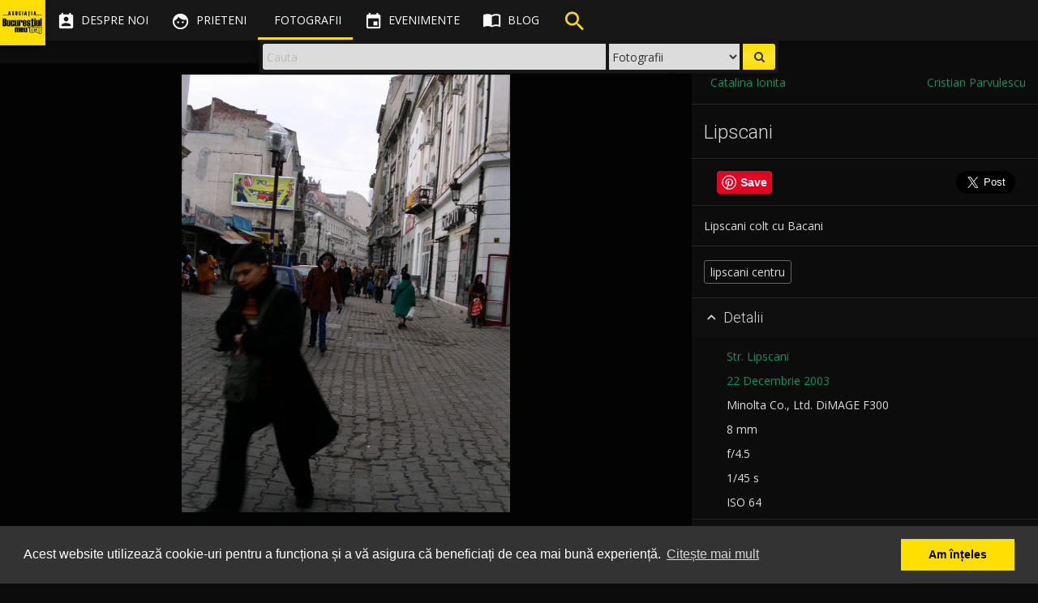

--- FILE ---
content_type: text/html; charset=UTF-8
request_url: https://bucurestiulmeudrag.ro/fotografii/5e1cb054-1328-4db1-bf5f-6513592b13d5
body_size: 9505
content:
<!DOCTYPE html>
<html lang="ro">
<head>
	<meta http-equiv="Content-Type" content="text/html; charset=utf-8" />
	<title>Lipscani - Bucurestiul meu drag</title>
	<meta name="viewport" content="width=device-width, initial-scale=1"/>
	<link href="/favicon.ico" type="image/x-icon" rel="icon"/><link href="/favicon.ico" type="image/x-icon" rel="shortcut icon"/>

	<meta property="og:url" content="https://bucurestiulmeudrag.ro/fotografii/5e1cb054-1328-4db1-bf5f-6513592b13d5"/>
	<meta name="twitter:url" content="https://bucurestiulmeudrag.ro/fotografii/5e1cb054-1328-4db1-bf5f-6513592b13d5"/>
	<meta property="og:title" content="Lipscani - Bucurestiul meu drag"/>
	<meta name="twitter:title" content="Lipscani - Bucurestiul meu drag"/>
	<meta name="description" content="Lipscani colt cu Bacani"/>
	<meta property="og:type" content="article"/>
	<meta property="og:image" content="https://bucurestiulmeudrag.ro/img/photos/s1920/5e1cb054-1328-4db1-bf5f-6513592b13d5.jpg"/>
	<meta property="og:description" content="Lipscani colt cu Bacani"/>
	<meta name="twitter:card" content="photo"/>
	<meta name="twitter:image" content="https://bucurestiulmeudrag.ro/img/photos/s1920/5e1cb054-1328-4db1-bf5f-6513592b13d5.jpg"/>
	<meta name="twitter:description" content="Lipscani colt cu Bacani"/>
	<meta property="og:locale" content="ro_RO"/>
	<meta property="fb:app_id" content="1583998688569968"/>
	
	<meta name="theme-color" content="#000000">
	<link rel="stylesheet" href="//maxcdn.bootstrapcdn.com/bootstrap/3.3.7/css/bootstrap.min.css">
	<link rel="stylesheet" href="//maxcdn.bootstrapcdn.com/bootstrap/3.3.7/css/bootstrap-theme.min.css">

	<link href='//fonts.googleapis.com/css?family=Open+Sans:300,400,600,700' rel='stylesheet' type='text/css'>
	<link href='//fonts.googleapis.com/css?family=Roboto:100,300,400,500,700' rel='stylesheet' type='text/css'>
	<link href="//fonts.googleapis.com/icon?family=Material+Icons" rel="stylesheet">
	<link href="//code.ionicframework.com/ionicons/2.0.1/css/ionicons.min.css" rel="stylesheet">
	
	<link rel="stylesheet" type="text/css" href="/css/material.min.css"/>
	<link rel="stylesheet" type="text/css" href="/css/ripples.min.css"/>
	<link rel="stylesheet" type="text/css" href="/css/sweet-alert.css"/>
	<link rel="stylesheet" type="text/css" href="/css/font-awesome.min.css"/>
	<link rel="stylesheet" type="text/css" href="/css/justifiedGallery.min.css"/>
	<link rel="stylesheet" type="text/css" href="/css/photoswipe.css"/>
	<link rel="stylesheet" type="text/css" href="/css/default-skin/default-skin.css"/>
	<link rel="stylesheet" type="text/css" href="/css/animate.min.css"/>
	<link rel="stylesheet" type="text/css" href="/css/style-bmd.css"/>
	<!--[if lt IE 9]>
		<script src="//oss.maxcdn.com/libs/html5shiv/3.7.0/html5shiv.js"></script>
		<script src="//oss.maxcdn.com/libs/respond.js/1.4.2/respond.min.js"></script>
	<![endif]-->

	<script src="https://ajax.googleapis.com/ajax/libs/jquery/2.2.4/jquery.min.js"></script>

		<script>
		"use strict";

		window.onpopstate = function(e){
			if (e.state) {
				//console.log(e.state);
				if (typeof e.state.url != 'undefined') {
					//window.location.href = e.state.url;
				}
			}
		};

		var niceScrollObj = false;
		var initNiceScroll = function() {
			niceScrollObj = $("html").niceScroll({
				zindex: 1050,
				mousescrollstep: 50,
				cursorwidth: "6px",
				cursorborder: "none",
				horizrailenabled: false
			});
		};

		$(document).ready(function(){
			$.material.init();
			initNiceScroll();
			$("#sidebar-inner, .navbar-select").niceScroll({
				zindex: 1050,
				cursorwidth: "4px",
				cursorborder: "none",
			});
			//$.material.ripples();

			/**
			$("#container").animsition({
				inClass               :   'fade-in', //zoom-in-sm
				outClass              :   'fade-out', //zoom-out-sm
				inDuration            :    800,
				outDuration           :    500,
				//linkElement           :   '.animsition-link',
				linkElement   		  :   'a:not([target="_blank"]):not([href^=#]):not([href^=javascript]):not([class~=dropdown-toggle]):not([rel^=gallery]):not([data-imagelightbox])',
				loading               :    true,
				loadingParentElement  :   'body', //animsition wrapper element
				loadingClass          :   'animsition-loading',
				unSupportCss          : [ 'animation-duration', '-webkit-animation-duration', '-o-animation-duration' ],
				//"unSupportCss" option allows you to disable the "animsition" in case the css property in the array is not supported by your browser.
				//The default setting is to disable the "animsition" in a browser that does not support "animation-duration".
				overlay               :   false,
				overlayClass          :   'animsition-overlay-slide',
				overlayParentElement  :   'body'
			});
			/**/
		});
	</script>

	<link rel="stylesheet" type="text/css" href="//cdnjs.cloudflare.com/ajax/libs/cookieconsent2/3.0.3/cookieconsent.min.css" />
	<script src="//cdnjs.cloudflare.com/ajax/libs/cookieconsent2/3.0.3/cookieconsent.min.js"></script>
	<script>
		// https://cookieconsent.insites.com/download/
        window.addEventListener("load", function(){
            window.cookieconsent.initialise({
                "palette": {
                    "popup": {
                        "background": "#333333",
                        "text": "#ffffff"
                    },
                    "button": {
                        "background": "#ffde00",
                        "text": "#000000"
                    }
                },
                "content": {
                    "message": "Acest website utilizează cookie-uri pentru a funcționa și a vă asigura că beneficiați de cea mai bună experiență.",
                    "dismiss": "Am înțeles",
                    "link": "Citește mai mult",
                    "href": "https://bucurestiulmeudrag.ro/politica-de-confidentialitate"
                }
            })});
	</script>
</head>
<body class="guest show_search floating-sidebar foto-page">

    <!-- Google tag (gtag.js) -->
    <script async src="https://www.googletagmanager.com/gtag/js?id=G-2VT4FGYWLE"></script>
    <script>
        window.dataLayer = window.dataLayer || [];
        function gtag(){dataLayer.push(arguments);}
        gtag('js', new Date());
        
        gtag('config', 'G-2VT4FGYWLE', {
            'user_id': '' || undefined
        });
    </script>
	<div id="fb-root"></div>
	<script>
		window.fbAsyncInit = function() {
			FB.init({
				appId      : '1583998688569968',
				xfbml      : true,
				version    : 'v3.0'
			});
			FB.AppEvents.logPageView();
		};
		(function(d, s, id){
			var js, fjs = d.getElementsByTagName(s)[0];
			if (d.getElementById(id)) {return;}
			js = d.createElement(s); js.id = id;
			js.src = "https://connect.facebook.net/en_US/sdk.js#xfbml=1&version=v3.0&appId=1583998688569968";
			fjs.parentNode.insertBefore(js, fjs);
		}(document, 'script', 'facebook-jssdk'));</script>
	<script src="//platform.twitter.com/widgets.js" charset="utf-8" async defer></script>
	<script src="https://apis.google.com/js/platform.js" async defer> {lang: 'ro'} </script>
	<script type="text/javascript">
		(function(d){
			var f = d.getElementsByTagName('SCRIPT')[0], p = d.createElement('SCRIPT');
			p.type = 'text/javascript';
			p.async = true;
			p.defer = true;
			p['data-pin-build'] = 'parsePinBtns';
			p.src = '//assets.pinterest.com/js/pinit.js';
			f.parentNode.insertBefore(p, f);
		}(document));
	</script>
	<script>
	function bmdLog() {}
	function bmdErr() {}
	function bmdAlert() {}
</script>
<header class="navbar navbar-fixed-top" role="navigation">
	<div class="navbar-header">
	<div id="logo"><div><span></span></div><figure><a href="/"><img src="/img/logo_bmd_sml.png" alt="Bucurestiul meu drag" border="0"/></a></figure></div>		<div class="nav-search visible-xs">
			<ul class="nav">
				<li>
						<div class="search-floating search-floating-xs">
		<div class="search-floating-inner flipInX animated">

			<form class="search-floating-form" role="search" action="/cauta" method="get">
				<div class="search-floating-query col-xs-6 pull-left">
					<input type="text" class="query form-control" name="q" placeholder="Cauta">
				</div>

				<div class="search-floating-button no-padd pull-right">
					<button class="submit" type="submit"><i class="fa fa-search"></i></button>
				</div>

				<div class="search-select-container no-padd">
					<select name="type" id="search-floating-select">
						<option value="foto" selected>Fotografii</option>
						<option value="blog">Articole</option>
					</select>
				</div>
			</form>

		</div>
	</div>				</li>
			</ul>
		</div>

		<div class="navbar-inverse">
			<button type="button" id="nav-button" class="navbar-toggle collapsed" data-toggle="collapse" data-target=".top-navigation">
				<span class="sr-only">Toggle navigation</span>
				<span class="icon-bar"></span>
				<span class="icon-bar"></span>
				<span class="icon-bar"></span>
			</button>
		</div>

	</div>

	<div class="top-navigation">
		<nav class="nav-main navbar-wrap">
			<ul class="nav navbar-nav">
				<li class="tr-all-200ms">
					<a href="/despre-noi" class=" tr-all-200ms"><i class="material-icons">&#xE8A3;</i><span class="hidden-sm tr-all-200ms"> Despre noi</span></a>				</li>
				<li class="tr-all-200ms">
					<a href="/prieteni" class=" tr-all-200ms"><i class="material-icons">&#xE87C;</i><span class="hidden-sm tr-all-200ms"> Prieteni</span></a>				</li>
				<li class="tr-all-200ms">
					<a href="/fotografii" class="active tr-all-200ms"><i class="ion ion-images"></i><span class="hidden-sm tr-all-200ms"> Fotografii</span></a>				</li>
				<li class="tr-all-200ms">
					<a href="/evenimente" class=" tr-all-200ms"><i class="material-icons">&#xE878;</i><span class="hidden-sm tr-all-200ms"> Evenimente</span></a>				</li>
				<li class="tr-all-200ms icon-margin">
					<a href="/blog" class=" tr-all-200ms"><i class="material-icons">&#xE0E0;</i><span class="hidden-sm tr-all-200ms"> Blog</span></a>				</li>
				<li class="tr-all-200ms hidden-xs">
					<div class="search-header"><div class="bounceIn animated animated-delay"><i class="material-icons">&#xE8B6;</i></div></div>				</li>
				<!--
				<li class="tr-all-200ms hidden-xs">
									</li>
				-->
			</ul>
		</nav>

		<nav class="nav-secondary navbar-wrap">
			<ul class="nav navbar-nav" data-dropdown-in="fadeIn" data-dropdown-out="fadeOut">

				<li class="tr-all-200ms show-compare"><a href="javascript:void(0);" class="show-compare tr-all-200ms"><i class="material-icons" title="Compara fotografii" data-toggle="tooltip" data-placement="bottom">&#xE3B9;</i><span class="visible-xs-inline"> Compara</span></a></li><li class="tr-all-200ms"><a href="/login" class=" tr-all-200ms"><i class="ion ion-android-person" title="Cont"></i> <span class="visible-xs-inline"> Login</span></a></li>			</ul>
		</nav>
	</div>

	<div class="clearfix"></div>
	<div class="navbar-select tr-all-200ms-children">
		<ul class="nav pull-left">
			<li>
				<a href="javascript:void(0);" class="remove-selected header-button" data-title="Inchide"><i class="material-icons noMargin">&#xE5C9;</i></a>
			</li>
			<li><span class="split-light-v"></span></li>
			<li>
				<a href="javascript:void(0);" class="save-selected header-button" data-title="Retine selectia"><i class="material-icons">&#xE161;</i></a>
			</li>
			<li>
				<a href="javascript:void(0);" class="restore-selected header-button" data-title="Reda selectia"><i class="material-icons">&#xE8BA;</i></a>
			</li>
			<li>
				<a href="javascript:void(0);" class="delete-selected header-button" data-title="Anuleaza selectia"><i class="material-icons">&#xE15C;</i></a>
			</li>
			<li><span class="split-light-v"></span></li>
			<li>
				<a href="javascript:void(0);" class="add-to-galleries header-button" data-title="Adauga in Galerie" data-toggle="modal" data-target=".gallery-add-foto-modal"><i class="material-icons button add-to-gallery-multiple">&#xE39D;</i></a>
			</li>
			<li class="hidden-guest"><span class="split-light-v"></span></li>
			<li>
				<a href="javascript:void(0);" class="compare-selected header-button" data-title="Compara">
					<i class="material-icons">&#xE8F4;</i>
					<div class="img-compared hidden-xs"></div>
					<span class="img-number-compared hidden-xs"></span>
				</a>
			</li>
		</ul>
		<ul class="nav pull-right hidden-xs">
			<li class="pull-right">

			</li>
		</ul>
	</div>

		<div class="search-floating search-desktop hidden-xs">
		<div class="search-floating-inner flipInX animated">

			<form class="search-floating-form" role="search" action="/cauta" method="get">
				<div class="search-floating-query col-xs-8 pull-left">
					<input type="text" class="query form-control" name="q" placeholder="Cauta">
				</div>

				<div class="search-floating-button no-padd pull-right">
					<button class="submit" type="submit"><i class="fa fa-search"></i></button>
				</div>

				<div class="search-select-container no-padd">
					<select name="type" id="search-floating-select">
						<option value="foto" selected>Fotografii</option>
						<option value="blog">Articole</option>
					</select>
				</div>
			</form>

		</div>
	</div>
</header>
	<div id="container" class=" tr-margin-500ms">

		<div id="content" class="container-fluid">
			<div id="floatingMessageContainer"><i class="material-icons">&#xE88F;</i> <div id="floatingMessage" class=""></div></div>

			
			<script type="application/ld+json">
{"@context":"http://schema.org","@type":"Photograph","mainEntityOfPage":"https://bucurestiulmeudrag.ro/fotografii/5e1cb054-1328-4db1-bf5f-6513592b13d5","name":"Lipscani","image":{"@type":"ImageObject","url":"https://bucurestiulmeudrag.ro/img/photos/s1920/5e1cb054-1328-4db1-bf5f-6513592b13d5.jpg","width":1200,"height":1600},"author":{"@type":"Person","name":"Catalina Ionita"},"contentLocation":{"@type":"Place","address":"Str. Lipscani","geo":{"address":"Str. Lipscani","@type":"GeoCoordinates","latitude":"44.431786","longitude":"26.102568"}},"keywords":"lipscani centru","temporalCoverage":"2003","url":"https://bucurestiulmeudrag.ro/fotografii/5e1cb054-1328-4db1-bf5f-6513592b13d5","thumbnailUrl":"https://bucurestiulmeudrag.ro/img/photos/s125/5e1cb054-1328-4db1-bf5f-6513592b13d5.jpg","description":"Lipscani colt cu Bacani"}
</script>
<div id="foto-page">

	<section class="row foto-wrap foto-container fadeIn animated animated-delay-sm">
		<div class="col-xs-12 col-sm-12 col-md-8 text-center foto-page-zoom">

			<figure class="thumb-wrap tr-all-500ms-children withripple guest" rel="gallery-wrap" data-gallerytype="gallery-foto-page" data-uid="5e1cb054-1328-4db1-bf5f-6513592b13d5" itemprop="associatedMedia" itemscope itemtype="http://schema.org/ImageObject"> <div class="thumb-controls"><i class="material-icons button add-to-gallery">&#xE39D;</i><button class="fa fa-heart fa-2x check-fav" data-toggle="tooltip" data-placement="bottom" title="0"></button><button class="fa fa-heart-o fa-2x check-fav-o" data-toggle="tooltip" data-placement="bottom" title="0"></button></div><a href="/img/photos/s1920/5e1cb054-1328-4db1-bf5f-6513592b13d5.jpg"  class="image-link" data-size="1200x1600"><div class="top-shadow"></div><img src="/img/photos/s1920/5e1cb054-1328-4db1-bf5f-6513592b13d5.jpg" alt="Lipscani"  class="thumb-image"></a> </figure>

		</div>

		<div class="col-xs-12 col-sm-12 col-md-4 pull-right foto-page-desc slideInRight animated animated-delay">
			<div class="clearfix"></div>
			<div class="row">
				<div class="separator-top"></div>
			</div>

							<div class="row">
					<div class="col-xs-6">
						<span class="mb0" data-toggle="tooltip" data-placement="bottom" title="Fotograf"><i class="ion ion-ios-camera"></i>&nbsp; <a href="/autor/catalina-ionita" class=""><span class=""> Catalina Ionita</span></a></span>					</div>
					<div class="col-xs-6 text-right">
						<span class="mb0" data-toggle="tooltip" data-placement="bottom" title="Incarcat de"><i class="ion ion-upload"></i>&nbsp; <a href="/profil/cparvulescu" class=""><span class=""> Cristian Parvulescu</span></a></span>					</div>
				</div>
			
			<div class="row"><hr class="separator separator-bottom"></div><h3>Lipscani</h3><div class="row"><hr class="separator"></div><div class="sm-buttons"><div class="social-media-icon-lg no-padd col-xs-3"><a data-pin-do="buttonPin" href="https://www.pinterest.com/pin/create/button/?url=https://bucurestiulmeudrag.ro/fotografii/5e1cb054-1328-4db1-bf5f-6513592b13d5&media=https://bucurestiulmeudrag.ro/img/photos/s1920/5e1cb054-1328-4db1-bf5f-6513592b13d5.jpg&description=Lipscani &copy; Catalina Ionita" data-pin-height="28"></a></div><div class="social-media-icon-lg no-padd col-xs-6"><div class="fb-like" data-href="https://bucurestiulmeudrag.ro/fotografii/5e1cb054-1328-4db1-bf5f-6513592b13d5" data-layout="button_count" data-action="like" data-size="large" data-width="90" data-show-faces="false" data-share="true"></div></div><div class="social-media-icon-lg no-padd col-xs-3"><a href="https://twitter.com/share" class="twitter-share-button" data-text="Lipscani &copy; 2003 Catalina Ionita" data-url="https://bucurestiulmeudrag.ro/fotografii/5e1cb054-1328-4db1-bf5f-6513592b13d5" data-lang="en" data-size="large">Tweet</a></div></div><div class="clearfix"></div><div class="row"><hr class="separator"></div><div>Lipscani colt cu Bacani</div><div class="row"><hr class="separator"></div><a href="/cauta?meta=lipscani+centru" class="foto-tag tr-all-200ms">lipscani centru</a>			<div class="clearfix"></div>

			<div class="row">
				<hr class="separator separator-bottom">
			</div>

			<div class="row" id="accordion" aria-multiselectable="true">
				<div class="foto-tab">
					<div class="cursor-pointer withripple" role="tab" id="foto-details-title" data-toggle="collapse" data-parent="#accordion" data-target="#foto-details" aria-expanded="true" aria-controls="foto-details">
						<h4 class="foto-panel-title">
							<i class="material-icons down-arrow">&#xE313;</i><i class="material-icons up-arrow">&#xE316;</i> Detalii
						</h4>
					</div>
					<div id="foto-details" class="col-xs-12 panel-collapse in" role="tabpanel" aria-labelledby="foto-details-title" aria-expanded="true">
						<div class="separator-top"></div>
						<p><span class="icon-container icon-container-20"><i class="ion ion-android-pin" data-toggle="tooltip" title="Strada"></i></span>&nbsp; <a href="/cauta?q=Str.+Lipscani" title="Cauta: Str. Lipscani" data-toggle="tooltip">Str. Lipscani</a></p><p><span class="icon-container icon-container-20"><i class="ion ion-calendar" data-toggle="tooltip" title="Data"></i></span>&nbsp; <a href="/cauta?m=12&amp;y=2003" title="Cauta fotografii din Decembrie 2003" data-toggle="tooltip">22 Decembrie 2003</a></p><p><span class="icon-container icon-container-20"><i class="ion ion-android-camera" data-toggle="tooltip" title="Camera"></i></span>&nbsp; Minolta Co., Ltd. DiMAGE F300</p><p><span class="icon-container icon-container-20"><i class="ion ion-qr-scanner" data-toggle="tooltip" title="Distanta focala"></i></span>&nbsp; 8 mm</p><p><span class="icon-container icon-container-20"><i class="ion ion-aperture" data-toggle="tooltip" title="Apertura"></i></span>&nbsp; f/4.5</p><p><span class="icon-container icon-container-20"><i class="ion ion-android-stopwatch" data-toggle="tooltip" title="Timpul de expunere"></i></span>&nbsp; 1/45 s</p><p><span class="icon-container icon-container-20"><i class="ion ion-android-options" data-toggle="tooltip" title="Valoarea ISO"></i></span>&nbsp; ISO 64</p>					</div>
				</div>
				<div class="clearfix"></div>

								<hr class="separator separator-nomargin">
				<div class="foto-tab">
					<div class="cursor-pointer withripple">
						<h4 class="show-map foto-panel-title"><i class="material-icons">&#xE313;</i> Arata harta</h4>
						<h4 class="hide-map foto-panel-title"><i class="material-icons">&#xE316;</i> Ascunde harta</h4>
					</div>

					<div class="photo-map" data-toggle="tooltip" data-placement="bottom" title="Deschide in Google Maps"></div>
				</div>
				<div class="clearfix"></div>
				<!---->
				<hr class="separator separator-nomargin">
				<div class="foto-tab">
					<div class="cursor-pointer withripple" role="tab" id="foto-download-title" data-toggle="collapse" data-parent="#accordion" data-target="#foto-download" aria-expanded="false" aria-controls="foto-download">
						<h4 class="foto-panel-title">
							<i class="material-icons down-arrow">&#xE313;</i><i class="material-icons up-arrow">&#xE316;</i> Descarca
						</h4>
					</div>
					<div id="foto-download" class="col-xs-12 panel-collapse collapse" role="tabpanel" aria-labelledby="foto-download-title">
						<div class="separator-top"></div>

						<a href="/img/photos/s1920/5e1cb054-1328-4db1-bf5f-6513592b13d5.jpg" class="btn btn-success foto-download-link tr-all-200ms" download="Lipscani"><i class="material-icons">&#xE2C4;</i> 1200 x 1600 px (JPG)</a>						<p>Este necesar sa atribuiti fotografia autorului:</p>
						<div class="input text"><input name="data[attribution]" value="&lt;a href=&quot;https://bucurestiulmeudrag.ro/fotografii/5e1cb054-1328-4db1-bf5f-6513592b13d5&quot;&gt;Lipscani&lt;/a&gt; de &lt;a href=&quot;https://bucurestiulmeudrag.ro/profil/cparvulescu&quot;&gt;Cristian Parvulescu&lt;/a&gt;. Licentiat sub &lt;a href=&quot;https://creativecommons.org/licenses/by-nc-sa/4.0/&quot; title=&quot;Creative Commons Attribution-NonCommercial-ShareAlike 4.0&quot;&gt;CC BY-NC-SA 4.0&lt;/a&gt;." class="form-control autoselect" readonly="readonly" type="text" id="attribution"/></div>
						<div class="separator-bottom"></div>
					</div>
					<hr class="separator separator-nomargin">
				</div>
<!---->
			</div>

			<div class="row fotos-recommended">
				<div class="col-xs-12 no-padd"><h4>Fotografii din zona</h4></div><div class="col-xs-4 text-center"><div class="thumb-wrap"><a href="/fotografii/5e1cb054-b214-4f89-b05b-6512592b13d5" class="image-link tr-all-1s"><img src="/img/photos/s125/5e1cb054-b214-4f89-b05b-6512592b13d5.jpg" alt="Lipscani" class="thumb-image img-responsive"/><div class="caption"><span>Lipscani</span></div></a></div></div><div class="col-xs-4 text-center"><div class="thumb-wrap"><a href="/fotografii/584335c9-99f0-4415-91c1-cf2a592b13d5" class="image-link tr-all-1s"><img src="/img/photos/s125/584335c9-99f0-4415-91c1-cf2a592b13d5.jpg" alt="Strada Bacani" class="thumb-image img-responsive"/><div class="caption"><span>Strada Bacani</span></div></a></div></div><div class="col-xs-4 text-center"><div class="thumb-wrap"><a href="/fotografii/582c4945-952c-4a3f-89c9-455e592b13d5" class="image-link tr-all-1s"><img src="/img/photos/s125/582c4945-952c-4a3f-89c9-455e592b13d5.jpg" alt="Pasajul Comercial in ruina" class="thumb-image img-responsive"/><div class="caption"><span>Pasajul Comercial in ruina</span></div></a></div></div>
			</div>


		</div>

		<div id="comments" class="col-xs-12 col-md-8 pt1e pull-left foto-comments">

			<div class="new-comment">
				<div class="comment-entry">
					<div class="text-center text-gray">Trebuie sa fii logat pentru a putea comenta</div>				</div>
			</div>
			<div class="clearfix"></div>

			<div class="old-comments">
							</div>

		</div>

	</section>
</div>

<script src="/js/autosize.min.js"></script>
<script type="text/javascript">
	"use strict";

	var windowHeight = $(window).height();
	var fotoMagnification = 0.75;
	var fotoElem = $('.foto-page-zoom img');
	fotoElem.css('max-height', Math.round(windowHeight * fotoMagnification));
	var commentArea = $('.new-comment-text');
	var commentsContainer = $('.old-comments');

	$(document).ready(function(){

		$('.show-map').on('click', function(){
			if ($('.photo-map').is(':empty')) {
				$('.photo-map').html('<a href="https://maps.google.com/?q=loc:44.431786,26.102568" target="_blank" class="tr-all-500ms"><img src="/fotografii/maps/44.431786%2C26.102568" alt="" class="img-responsive center-block"/></a>').delay(300).slideDown(400);
			} else {
				$('.photo-map').slideDown(400);
			}
			$(this).hide();
			$('.hide-map').show();
		});
		$('.hide-map').on('click', function(){
			$('.photo-map').slideUp(400);
			$(this).hide();
			$('.show-map').show();
		});

		$('body').on('click', '.comment-action', function(){
			var elem = $(this).parents('.comment-entry');
			var action = $(this).data('action');
			var target = $(this).data('target');

			commentAction(elem, action, target);

		});

		initPhotoSwipeFromDOM('.foto-page-zoom'); // init gallery
		autosize(commentArea); // autoresize new comment textarea
	});

	$(window).resize(function(){
		windowHeight = $(window).height();
		fotoElem.css('max-height', Math.round(windowHeight * fotoMagnification));
	});

	document.onkeypress = function (e) {
		e = e || window.event;

		if (e.keyCode == 102 || e.keyCode == 70) { // f or F pressed => favorite photo
			var fav = $('.thumb-controls .check-fav');
			var opacityFav = fav.css('opacity'); // if >0: is favorite, if 0: is not favorite
			opacityFav > 0 ? $('.thumb-wrap .thumb-controls button.check-fav').click() : $('.thumb-wrap .thumb-controls button.check-fav-o').click();
		}

		if (e.keyCode == 13 && (commentArea.is(':focus'))) { // ENTER
			e.preventDefault();
			sendComment();
		}
	};

	var sendComment = function() {
		var comment_text = commentArea.val();
		var foto_uid = $('.thumb-wrap').data('uid');

		$.ajax({
			type: "POST",
			url: "/fotografii/comment",
			beforeSend: function (xhr) {
				commentArea.attr('disabled','disabled');
			},
			data: {
				uid: foto_uid,
				comment: comment_text
			}
		}).done(function(resp) {
			commentArea.removeAttr('disabled');
			resp = JSON.parse(resp);

			if (resp) {
				if (resp['ok'] == true) {
					commentArea.val('');
					var comment_entry = $('<div class="comment-entry" style="display:none;"></div>').html('<div class="comment-text"><strong></strong> '+resp['comment']+'</div>'+'<div class="comment-footer"><em class="comment-date">acum</em> <span class="comment-action pull-right" data-toggle="tooltip" title="Sterge" data-action="delete" data-target="'+resp['cid']+'"><i class="ion ion-close-round"></i></span></div>');
					commentsContainer.prepend(comment_entry);
					comment_entry.slideDown(500);
					initTooltip();
					if (typeof resp['pending'] != 'undefined'&& resp['pending']) {
						swal({title: '', text: 'Comentariul va aparea pe site dupa ce va fi aprobat de un moderator.', type: "success"},function(){ });
					}
				} else {
					alert("S-a produs o eroare! Te rugam incearca din nou.");
				}
			} else {
				alert("S-a produs o eroare! Te rugam incearca mai tarziu.");
			}
		});

	};

	var commentAction = function(elem, action, target) {

		var btnClass = 'btn-primary';
		var btnConfirm = 'OK';
		var btnTitle = 'Esti sigur?';
		var closeSwal = true;

		if (action == 'delete') {

			var btnText = 'Comentariul va fi sters!';
			var btnSuccessTitle = '';
			var btnSuccessText = 'Comentariul a fost sters';
			var btnErrorTitle = 'Eroare!';
			var btnErrorText = 'Incearca mai tarziu';

		} else if (action == 'report') {

			var btnText = 'Comentariul va fi raportat unui moderator!';
			var btnSuccessTitle = '';
			var btnSuccessText = 'Comentariul a fost raportat';
			var btnErrorTitle = 'Eroare!';
			var btnErrorText = 'Incearca mai tarziu';
			closeSwal = false;

		} else {
			return false;
		}

		swal({
			title: btnTitle,
			text: btnText,
			type: "warning",
			showCancelButton: true,
			confirmButtonClass: btnClass,
			confirmButtonText: btnConfirm,
			closeOnConfirm: closeSwal
		}, function(){
			$.ajax({
				type: "POST",
				url: "/fotografii/comment/"+action,
				beforeSend: function (xhr) {
					//$('body *').css('cursor','wait');
					//$('#submit_form').attr('disabled', 'disabled');
				},
				data: {
					cid: target,
					usr: ""
				}
			}).done(function(resp) {
				resp = JSON.parse(resp);

				if (resp && resp['ok'] == true) {
					if (action == 'delete') {
						elem.slideUp(500, function() { elem.remove(); });
					} else if (action == 'report') {
						swal({title: btnSuccessTitle, text: btnSuccessText, type: "success"},function(){ });
					}
				} else {
					setTimeout(function(){
						swal({title: btnErrorTitle, text: btnErrorText, type: "error"},function(){ });
					}, 500);
				}
			});
		});
	};
</script>
		</div>
	</div>
	<div class="clearfix"></div>
<footer id="footer" class=" tr-all-500ms-children text-center">
	<div class="row m0">
		<div class="footer-content col-xs-12">
			<a href="http://arcub.ro/" target="_blank" rel="nofollow"><img src="/img/partners/logo-arcub.png" alt="Arcub" border="0" class="img-responsive footer-partner-lg inline-block pl05e mb5"/></a><a href="http://pmb.ro/" target="_blank" rel="nofollow"><img src="/img/partners/logo-pmb.png" alt="Primaria Municipiului Bucuresti" border="0" class="img-responsive footer-partner-lg inline-block pr05e mb5"/></a><a href="http://www.digitalit.ro/" target="_blank" rel="nofollow"><img src="/img/partners/logo-digitalit.png" alt="Digital IT" border="0" class="img-responsive footer-partner-lg inline-block pl05e pr05e mb5"/></a><a href="http://www.muzeulbucurestiului.ro/" target="_blank" rel="nofollow"><img src="/img/partners/logo-muzeul-bucurestiului.png" alt="Muzeul Municipiului Bucuresti" border="0" class="img-responsive footer-partner-lg inline-block pl05e pr05e mb5"/></a><a href="http://www.arhivelenationale.ro/" target="_blank" rel="nofollow"><img src="/img/partners/logo-anr.png" alt="Arhivele Nationale ale Romaniei" border="0" class="img-responsive footer-partner-lg inline-block pl05e pr05e mb5"/></a><a href="http://www.f64.ro/" target="_blank" rel="nofollow"><img src="/img/partners/logo-f64.png" alt="F64" border="0" class="img-responsive footer-partner-lg inline-block pl05e pr05e mb5"/></a>		</div>
		<div class="clearfix"></div>
		<div class="footer-content col-xs-12">
			<a href="/despre-noi" class="footer-link pl05e pr05e">Despre noi</a>|<a href="/parteneri" class="footer-link pl05e pr05e">Parteneri</a>|<a href="/politica-de-confidentialitate" class="footer-link pl05e pr05e">Politica de Confidențialitate</a>|<a href="/termeni-si-conditii" class="footer-link pl05e pr05e">Termeni și condiții</a>|<a href="/tutorial" class="footer-link pl05e pr05e">Tutorial</a>		</div>
	</div>
	<div class="clearfix"></div>
	<div class="row">
		<div class="footer-content col-md-12 text-center">Copyright <i class="fa fa-copyright"></i> 2016-2026 Bucurestiul meu drag</div>
	</div>

</footer>
<div class="clearfix"></div>
	
	<!-- Root element of PhotoSwipe. Must have class pswp. -->
	<div class="pswp" tabindex="-1" role="dialog" aria-hidden="true">

		<!-- Background of PhotoSwipe.
			 It's a separate element as animating opacity is faster than rgba(). -->
		<div class="pswp__bg"></div>

		<!-- Slides wrapper with overflow:hidden. -->
		<div class="pswp__scroll-wrap">

			<!-- Container that holds slides.
				PhotoSwipe keeps only 3 of them in the DOM to save memory.
				Don't modify these 3 pswp__item elements, data is added later on. -->
			<div class="pswp__container">
				<div class="pswp__item"></div>
				<div class="pswp__item"></div>
				<div class="pswp__item"></div>
			</div>

			<!-- Default (PhotoSwipeUI_Default) interface on top of sliding area. Can be changed. -->
			<div class="pswp__ui pswp__ui--hidden">

				<div class="pswp__top-bar">

					<!--  Controls are self-explanatory. Order can be changed. -->

					<div class="pswp__counter"></div>

					<button class="pswp__button pswp__button--close" title="Inchide (Esc)" data-toggle="tooltip" data-placement="bottom"></button>

<!--					<button class="pswp__button pswp__button--share" title="Share" data-toggle="tooltip" data-placement="bottom"></button>-->

					<button class="pswp__button pswp__button--fs" title="Fullscreen" data-toggle="tooltip" data-placement="bottom"></button>

					<button class="pswp__button pswp__button--zoom" title="Zoom in/out" data-toggle="tooltip" data-placement="bottom"></button>

					<button class="pswp__button pswp__button--fav no-bg-img" title="Adauga la Favorite" data-toggle="tooltip" data-placement="bottom">
						<i class="fa fa-heart-o"></i>
					</button>
					<button class="pswp__button pswp__button--unfav no-bg-img" title="Sterge de la Favorite" data-toggle="tooltip" data-placement="bottom" style="display: none;">
						<i class="fa fa-heart"></i>
					</button>

					<button class="pswp__button pswp__button--gallery no-bg-img" title="Adauga in Galerie" data-toggle="tooltip" data-placement="bottom">
						<i class="material-icons button add-to-gallery">&#xE39D;</i>
					</button>

					<div class="pswp__button pswp__button--open no-bg-img" title="Deschide pagina fotografiei" data-toggle="tooltip" data-placement="bottom">
						<a href="#" target="_blank"><i class="ion ion-android-open"></i></a>
					</div>

					<!-- Preloader demo http://codepen.io/dimsemenov/pen/yyBWoR -->
					<!-- element will get class pswp__preloader--active when preloader is running -->
					<div class="pswp__preloader">
						<div class="pswp__preloader__icn">
							<div class="pswp__preloader__cut">
								<div class="pswp__preloader__donut"></div>
							</div>
						</div>
					</div>
				</div>

				<div class="pswp__share-modal pswp__share-modal--hidden pswp__single-tap">
					<div class="pswp__share-tooltip"></div>
				</div>

				<button class="pswp__button pswp__button--arrow--left" title="Previous (arrow left)">
				</button>

				<button class="pswp__button pswp__button--arrow--right" title="Next (arrow right)">
				</button>

				<div class="pswp__caption">
					<div class="pswp__caption__center"></div>
				</div>

			</div>

		</div>

	</div>

	<div class="modal fade gallery-add-foto-modal dark-modal" tabindex="-1" role="dialog" aria-labelledby="galleryAddFotoModal" aria-hidden="true">
		<div class="modal-dialog modal-md">
			<div class="modal-content">

			</div>
		</div>
	</div>

	<div class="modal fade article-foto-modal dark-modal" id="articleFotoModal" tabindex="-1" role="dialog" aria-labelledby="articleFotoModal" aria-hidden="true">
		<div class="modal-dialog modal-md" data-dismiss="modal">
			<div class="modal-content">

<!--				<button type="button" class="close" data-dismiss="modal" title="Inchide (Esc)" data-toggle="tooltip" data-placement="left"></button>-->
				<img src="" class="imagepreview" style="max-width: 100%;"><br>
				<span class="imagepreview_caption"></span>
			</div>
		</div>
	</div>

	<script>window.jQuery || document.write('<script src="/js/jquery-2.2.4.min.js"><\/script>')</script>
	<script src="//maxcdn.bootstrapcdn.com/bootstrap/3.3.7/js/bootstrap.min.js"></script>
	<script>
		var isMobile = false;
		if ($('body').hasClass('mobile')) {
			isMobile = true;
		}
	</script>
	
	<script type="text/javascript" src="/js/photoswipe.min.js"></script>
	<script type="text/javascript" src="/js/photoswipe-ui-default.min.js"></script>
	<script type="text/javascript" src="/js/scripts.gallery.js"></script>

	<script type="text/javascript" src="/js/ripples.min.js"></script>
	<script type="text/javascript" src="/js/material.min.js"></script>
	<script type="text/javascript" src="/js/underscore-min.js"></script>
	<script type="text/javascript" src="/js/sweet-alert.min.js"></script>
	<script type="text/javascript" src="/js/jquery.justifiedGallery.min.js"></script>
	<script type="text/javascript" src="/js/jquery.nicescroll.min.js"></script>
	<script type="text/javascript" src="/js/scripts.js"></script>
	<script type="text/javascript" src="/js/fingerprint2.min.js"></script>
	<script>
		"use strict";
		var fingerprintOptions = { excludeJsFonts: true, excludeFlashFonts: true };
		new Fingerprint2(fingerprintOptions).get(function(result, components){
			try {
				$.ajax({
					type: "POST",
					url: "/fingerprint",
					data: { fingerprint: result }
				}).done(function(resp) {});
			} catch(e) {}
		});
	</script>
</body>
</html>
